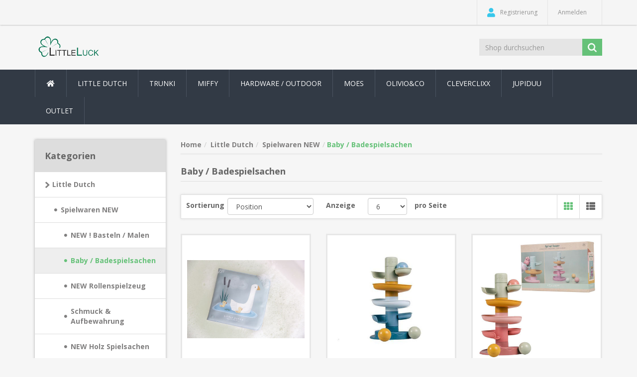

--- FILE ---
content_type: text/html; charset=utf-8
request_url: https://littleluck.ch/badespielzeug
body_size: 31639
content:
<!DOCTYPE html><html lang=de class=html-category-page><head><title>littleluck. Baby / Badespielsachen</title><meta charset=UTF-8><meta name=description content=""><meta name=keywords content=""><meta http-equiv=X-UA-Compatible content="IE=edge"><meta name=generator content=nopCommerce><meta name=viewport content="width=device-width, initial-scale=1"><link href="https://fonts.googleapis.com/css?family=Open+Sans:400,700" rel=stylesheet><link href=/Themes/NobleTheme/Content/css/jquery-ui-1.10.3.custom.min.css rel=stylesheet><link href=/Themes/NobleTheme/Content/css/owl.carousel.min.css rel=stylesheet><link href=/Themes/NobleTheme/Content/css/bootstrap.min.css rel=stylesheet><link href=https://use.fontawesome.com/releases/v5.4.2/css/all.css rel=stylesheet><link href=/Themes/NobleTheme/Content/css/noble-style.css rel=stylesheet><link href=/Themes/NobleTheme/Content/css/noble-responsive.css rel=stylesheet><link href=/Plugins/Widgets.NivoSlider/Content/nivoslider/nivo-slider.css rel=stylesheet><link href=/Plugins/Widgets.NivoSlider/Content/nivoslider/themes/custom/custom.css rel=stylesheet><link rel=apple-touch-icon sizes=180x180 href=/icons/icons_0/apple-touch-icon.png><link rel=icon type=image/png sizes=32x32 href=/icons/icons_0/favicon-32x32.png><link rel=icon type=image/png sizes=192x192 href=/icons/icons_0/android-chrome-192x192.png><link rel=icon type=image/png sizes=16x16 href=/icons/icons_0/favicon-16x16.png><link rel=manifest href=/icons/icons_0/site.webmanifest><link rel=mask-icon href=/icons/icons_0/safari-pinned-tab.svg color=#5bbad5><link rel="shortcut icon" href=/icons/icons_0/favicon.ico><meta name=msapplication-TileColor content=#2d89ef><meta name=msapplication-TileImage content=/icons/icons_0/mstile-144x144.png><meta name=msapplication-config content=/icons/icons_0/browserconfig.xml><meta name=theme-color content=#ffffff><!--[if lt IE 9]><script src=https://oss.maxcdn.com/libs/respond.js/1.3.0/respond.min.js></script><![endif]--><body><!--[if lt IE 7]><p class=chromeframe>You are using an <strong>outdated</strong> browser. Please <a href="http://browsehappy.com/">upgrade your browser</a> or <a href="http://www.google.com/chromeframe/?redirect=true">activate Google Chrome Frame</a> to improve your experience.</p><![endif]--><div class=ajax-loading-block-window style=display:none></div><div id=dialog-notifications-success title=Benachrichtigung style=display:none></div><div id=dialog-notifications-error title=Fehler style=display:none></div><div id=dialog-notifications-warning title=Warnung style=display:none></div><div id=bar-notification class=bar-notification-container data-close=Schließen></div><div class=master-wrapper-page><!--[if lte IE 8]><div style=clear:both;height:59px;text-align:center;position:relative><a href=http://www.microsoft.com/windows/internet-explorer/default.aspx target=_blank> <img src=/Themes/NobleTheme/Content/images/ie_warning.jpg height=42 width=820 alt="You are using an outdated browser. For a faster, safer browsing experience, upgrade for free today."> </a></div><![endif]--><div class=admin-header-link><ul></ul></div><div class=header><div class=header-upper><div class=container><div class=row><div class=col-md-3><div class=header-selectors-wrapper></div></div><div class="col-md-9 header-upper-right pull-right"><div class=header-links-wrapper><div class="header-links header-top-right"><ul><li class=register><a href="/register?returnUrl=%2Fbadespielzeug" class=ico-register><i class="fa fa-user"></i> <span>Registrierung</span></a><li class=login><a href="/login?returnUrl=%2Fbadespielzeug" class=ico-login><i class="fa fa-gear"></i> <span>Anmelden</span></a></ul></div></div></div></div></div></div><div class=header-lower><div class=container><div class=row><div class="col-xs-12 col-sm-3 col-md-3"><div class=header-logo><a href="/"> <img alt=LittleLuck src=https://www.littleluck.ch/images/thumbs/0001834_logo1.png> </a></div></div><div class="col-xs-12 col-sm-5 col-md-4 col-lg-3 pull-right"><div class=search-box><form method=get class="navbar-form navbar-left" id=small-search-box-form action=/search><div class=form-group><input type=text class="search-nav form-control" id=small-searchterms autocomplete=off placeholder="Shop durchsuchen" name=q aria-label="Shop durchsuchen"> <input type=submit class="btn search-box-button"></div></form></div></div></div></div></div></div><div class=header-menu><div class=container><div class=row><div class=col-md-12><div class=main-menu><nav class="navbar navbar-inverse category-menu"><div class=navbar-header><button aria-expanded=false data-target=#mobile-menu data-toggle=collapse class="navbar-toggle collapsed" type=button> <span class=sr-only>Toggle navigation</span> <span class=icon-bar></span> <span class=icon-bar></span> <span class=icon-bar></span> </button></div><div id=mobile-menu class="collapse navbar-collapse"><ul class="nav navbar-nav"><li class=home-wrapper><a href="/"><i class="fa fa-home fa-fw"></i></a><li class=dropdown><span class="fa fa-angle-down visible-xs"></span> <a class=dropdown-toggle href=/little-dutch role=button aria-expanded=false> Little Dutch </a><ul class="dropdown-menu sub-menusublist first-level" role=menu><li class=dropdown><span class="fa fa-angle-down visible-xs"></span> <a class=dropdown-toggle href=/spielwaren role=button aria-expanded=false> Spielwaren NEW </a><ul class="dropdown-menu sub-menusublist first-level" role=menu><li><a href=/basteln-malen> NEW ! Basteln / Malen </a><li><a href=/badespielzeug> Baby / Badespielsachen </a><li><a href=/rollenspielzeug> NEW Rollenspielzeug </a><li><a href=/acessoires> Schmuck &amp; Aufbewahrung </a><li class=dropdown><span class="fa fa-angle-down visible-xs"></span> <a class=dropdown-toggle href=/spielwaren-holz-spielsachen role=button aria-expanded=false> NEW Holz Spielsachen </a><ul class="dropdown-menu sub-menusublist first-level" role=menu><li><a href=/fairy-garden-2> Fairy Garden </a><li><a href=/forest-friends-2> Forest Friends </a><li><a href=/little-farm-3> Little Farm </a></ul><li><a href=/puppen-2> NEW Puppen &amp; Zubeh&#xF6;r </a><li class=dropdown><span class="fa fa-angle-down visible-xs"></span> <a class=dropdown-toggle href=/spielwaren-soft-spielsachen role=button aria-expanded=false> NEW Soft Spielsachen </a><ul class="dropdown-menu sub-menusublist first-level" role=menu><li><a href=/newborn-spielwaren-2025> Newborn NEW </a><li><a href=/forest-friends> Forest Friends </a><li><a href=/fairy-garden> Fairy Garden </a><li><a href=/little-farm-2> Little Farm </a><li><a href=/flowersbutterflies-3> Flowers&amp;Butterflies </a><li><a href=/sailors-bay-3> Sailors Bay </a><li><a href=/little-goose-3> Little Goose </a></ul><li><a href=/spielwaren-spielen-lernen> NEW Spielen und Lernen </a></ul><li class=dropdown><span class="fa fa-angle-down visible-xs"></span> <a class=dropdown-toggle href=/kollektionen role=button aria-expanded=false> Kollektionen </a><ul class="dropdown-menu sub-menusublist first-level" role=menu><li><a href=/new-fairy-garden> NEW Fairy Garden </a><li><a href=/new-forest-friends> NEW Forest Friends </a><li><a href=/new-blueberry-leaves> NEW Blueberry leaves </a><li><a href=/little-farm> Little Farm </a><li class=dropdown><span class="fa fa-angle-down visible-xs"></span> <a class=dropdown-toggle href=/sailors-bay-4 role=button aria-expanded=false> Sailors Bay </a><ul class="dropdown-menu sub-menusublist first-level" role=menu><li><a href=/sailors-bay-blue> Sailors Bay Blue </a><li><a href=/sailors-bay-white> Sailors Bay White </a></ul><li><a href=/little-pink-flower> Little Pink Flower </a><li><a href=/vintage-little-flowers> Vintage Little Flowers </a><li><a href=/vintage-sunny-stripes> Vintage Sunny Stripes </a><li><a href=/little-goose-4> Little Goose </a></ul><li><a href=/spielwaren-balance-bike> Fahrzeuge &amp; Zubeh&#xF6;r </a><li class=dropdown><span class="fa fa-angle-down visible-xs"></span> <a class=dropdown-toggle href=/textilien-4 role=button aria-expanded=false> Textilien NEW </a><ul class="dropdown-menu sub-menusublist first-level" role=menu><li><a href=/newborn-naturals-textilien-2025> Newborn Naturals 2025 </a><li class=dropdown><span class="fa fa-angle-down visible-xs"></span> <a class=dropdown-toggle href=/pure-new- role=button aria-expanded=false> Pure - NEW ! </a><ul class="dropdown-menu sub-menusublist first-level" role=menu><li><a href=/new-pure> NEW - Pure 2025 </a><li><a href=/pure> Pure </a></ul><li><a href=/new-fairy-garden-2> Fairy Garden NEW </a><li><a href=/new-forest-friends-2> Forest Friends NEW </a><li><a href=/new-blueberry-leaves-2> Blueberry leaves </a><li><a href=/little-dutch-textilien-textilien-nach-motiven-little-farm> Little Farm NEW </a><li><a href=/baby-bunny-2> Baby Bunny </a><li><a href=/flowersbutterflies> Flowers&amp;Butterflies </a><li><a href=/sailors-bay> Sailors Bay </a><li><a href=/little-goose> Little Goose </a><li><a href=/vintage-2> Vintage </a></ul><li><a href=/weihnachten-2022> Weihnachten 25 </a><li class=dropdown><span class="fa fa-angle-down visible-xs"></span> <a class=dropdown-toggle href=/einrichtung-3 role=button aria-expanded=false> Einrichtung NEW </a><ul class="dropdown-menu sub-menusublist first-level" role=menu><li><a href=/betthimmel> Betthimmel &#x2B; Kissen NEW </a><li><a href=/wanddekoration> Wanddekoration NEW </a><li><a href=/buchstaben> Girlanden NEW </a><li><a href=/einrichtung-lampen> Lampen / Nachtlichter </a><li><a href=/teppich-3> Teppich / M&#xF6;bel </a></ul><li><a href=/kinderb%C3%BCcher> Kinderb&#xFC;cher </a><li class=dropdown><span class="fa fa-angle-down visible-xs"></span> <a class=dropdown-toggle href=/textilien-bekleidung role=button aria-expanded=false> Bekleidung NEW </a><ul class="dropdown-menu sub-menusublist first-level" role=menu><li><a href=/newborn-naturals-baby-bunny> Newborn - Bunny (NOOS) </a><li><a href=/in-bearbeitung-new-nightwear> Nightwear (NOOS) </a><li><a href=/in-bearbeitung-new-little-farm-kollektion> NB Little Farm (NOOS) </a><li><a href=/fairy-garden-noos> NEW Newborn FG (NOOS) </a><li><a href=/forest-friends-noos> NEW Newborn FF(NOOS) </a><li><a href=/new-nb-naturals-noos-> NEW NB Naturals ( NOOS ) </a><li class=dropdown><span class="fa fa-angle-down visible-xs"></span> <a class=dropdown-toggle href=/saisonal-2 role=button aria-expanded=false> Saisonal </a><ul class="dropdown-menu sub-menusublist first-level" role=menu><li><a href=/newborn-winter-teddy-> Newborn Winter ( Teddy ) </a></ul></ul><li class=dropdown><span class="fa fa-angle-down visible-xs"></span> <a class=dropdown-toggle href=/unterwegs role=button aria-expanded=false> Unterwegs </a><ul class="dropdown-menu sub-menusublist first-level" role=menu><li><a href=/rucks%C3%A4cketaschenkoffer> Rucks&#xE4;cke/Taschen/Koffer </a></ul><li class=dropdown><span class="fa fa-angle-down visible-xs"></span> <a class=dropdown-toggle href=/mepal-geschirr-2 role=button aria-expanded=false> MEPAL </a><ul class="dropdown-menu sub-menusublist first-level" role=menu><li><a href=/mepal-fairy-garden> Mepal Fairy Garden NEW </a><li><a href=/mepal-forest-friends> Mepal Forest Friends NEW </a><li><a href=/mepal-little-goose-new> Mepal Little Goose NEW </a><li><a href=/mepal-farm> Mepal Farm </a><li><a href=/mepal-sailors-bay> Mepal Sailors Bay </a><li><a href=/mepal-flowers-butterflies> Mepal Flowers &amp; Butterflies </a></ul><li><a href=/geschenk-sets> Geschenk Set&#x27;s / LD </a><li class=dropdown><span class="fa fa-angle-down visible-xs"></span> <a class=dropdown-toggle href=/sommer-2 role=button aria-expanded=false> Sommer </a><ul class="dropdown-menu sub-menusublist first-level" role=menu><li><a href=/spielen-sand-wasser> Sommer 2026 </a><li><a href=/sonnenbrillen> Sonnenbrillen &amp; Kopfbedeckung </a><li><a href=/strandt%C3%BCcher-ponchos> Strandt&#xFC;cher / Ponchos / Bags </a><li class=dropdown><span class="fa fa-angle-down visible-xs"></span> <a class=dropdown-toggle href=/bademode-3 role=button aria-expanded=false> Bademode </a><ul class="dropdown-menu sub-menusublist first-level" role=menu><li><a href=/girls> Girls </a><li><a href=/boys> Boys </a></ul></ul><li><a href=/draussen-new> Gartenartikel </a></ul><li><a href=/trunki> Trunki </a><li class=dropdown><span class="fa fa-angle-down visible-xs"></span> <a class=dropdown-toggle href=/miffy role=button aria-expanded=false> Miffy </a><ul class="dropdown-menu sub-menusublist first-level" role=menu><li><a href=/miffy-by-little-dutch> Miffy by Little Dutch </a></ul><li class=dropdown><span class="fa fa-angle-down visible-xs"></span> <a class=dropdown-toggle href=/outdoor role=button aria-expanded=false> Hardware / Outdoor </a><ul class="dropdown-menu sub-menusublist first-level" role=menu><li><a href=/hardware> Hardware </a></ul><li><a href=/moes> MOES </a><li class=dropdown><span class="fa fa-angle-down visible-xs"></span> <a class=dropdown-toggle href=/olivioco role=button aria-expanded=false> Olivio&amp;Co </a><ul class="dropdown-menu sub-menusublist first-level" role=menu><li><a href=/toddler-sonnenbrillen> Toddler Sonnenbrillen </a><li><a href=/sportbrillen> Sportbrillen </a><li><a href=/teen-erwachsenen-sonnenbrillen> Teen &amp; Erwachsene </a><li><a href=/junior> Junior </a><li><a href=/kids-sonnenbrillen> Kids Sonnenbrillen </a><li><a href=/screen-glasses> Screen Glasses </a></ul><li><a href=/cleverclixx> Cleverclixx </a><li><a href=/jupiduu-rutschen> Jupiduu </a><li class=dropdown><span class="fa fa-angle-down visible-xs"></span> <a class=dropdown-toggle href=/ausverkauf- role=button aria-expanded=false> Outlet </a><ul class="dropdown-menu sub-menusublist first-level" role=menu><li><a href=/koa-koa> Koa Koa </a><li><a href=/little-big-friends> Little Big Friends </a><li><a href=/bioblo-spielsteine> Bioblo </a></ul></ul></div></nav></div></div></div></div></div><div class=master-wrapper-content><div class=container><div class="slider-wrapper theme-custom"><div id=nivo-slider class=nivoSlider><a href="https://littleluck.ch/" aria-label=littleluck> <img src=https://www.rotweiss.at/images/thumbs/0013286_CM_Photogrid_1757668429548.jpeg data-thumb=https://www.rotweiss.at/images/thumbs/0013286_CM_Photogrid_1757668429548.jpeg data-transition="" alt=littleluck> </a> <a href="https://littleluck.ch/" aria-label=littleluck> <img src=https://www.littleluck.ch/images/thumbs/0013287_thumbnail_CM_Photogrid_1726663664872.jpeg data-thumb=https://www.littleluck.ch/images/thumbs/0013287_thumbnail_CM_Photogrid_1726663664872.jpeg data-transition=slideInLeft alt=littleluck> </a> <a href="https://littleluck.ch/" aria-label=littleluck> <img src=https://www.littleluck.ch/images/thumbs/0009614_CM_Photogrid_1707919448083.jpeg data-thumb=https://www.littleluck.ch/images/thumbs/0009614_CM_Photogrid_1707919448083.jpeg data-transition="" alt=littleluck> </a></div></div></div><div class=container><div class=row><div class=col-md-12></div></div><div class=ajax-loading-block-window style=display:none><div class=loading-image></div></div></div><div class=master-column-wrapper><div class=container><div class=row><div class="sidebar col-md-3"><div class="block block-category-navigation well box-shadow-wrapper"><div class="title main-title"><strong>Kategorien</strong></div><div class=listbox><ul class="nav nav-list"><li class=active><a href=/little-dutch>Little Dutch </a><ul class=sublist><li class=active><a href=/spielwaren>Spielwaren NEW </a><ul class=sublist><li class=inactive><a href=/basteln-malen>NEW ! Basteln / Malen </a><li class="active last"><a href=/badespielzeug>Baby / Badespielsachen </a><li class=inactive><a href=/rollenspielzeug>NEW Rollenspielzeug </a><li class=inactive><a href=/acessoires>Schmuck &amp; Aufbewahrung </a><li class=inactive><a href=/spielwaren-holz-spielsachen>NEW Holz Spielsachen </a><li class=inactive><a href=/puppen-2>NEW Puppen &amp; Zubeh&#xF6;r </a><li class=inactive><a href=/spielwaren-soft-spielsachen>NEW Soft Spielsachen </a><li class=inactive><a href=/spielwaren-spielen-lernen>NEW Spielen und Lernen </a></ul><li class=inactive><a href=/kollektionen>Kollektionen </a><li class=inactive><a href=/spielwaren-balance-bike>Fahrzeuge &amp; Zubeh&#xF6;r </a><li class=inactive><a href=/textilien-4>Textilien NEW </a><li class=inactive><a href=/weihnachten-2022>Weihnachten 25 </a><li class=inactive><a href=/einrichtung-3>Einrichtung NEW </a><li class=inactive><a href=/kinderb%C3%BCcher>Kinderb&#xFC;cher </a><li class=inactive><a href=/textilien-bekleidung>Bekleidung NEW </a><li class=inactive><a href=/unterwegs>Unterwegs </a><li class=inactive><a href=/mepal-geschirr-2>MEPAL </a><li class=inactive><a href=/geschenk-sets>Geschenk Set&#x27;s / LD </a><li class=inactive><a href=/sommer-2>Sommer </a><li class=inactive><a href=/draussen-new>Gartenartikel </a></ul><li class=inactive><a href=/trunki>Trunki </a><li class=inactive><a href=/miffy>Miffy </a><li class=inactive><a href=/outdoor>Hardware / Outdoor </a><li class=inactive><a href=/moes>MOES </a><li class=inactive><a href=/olivioco>Olivio&amp;Co </a><li class=inactive><a href=/cleverclixx>Cleverclixx </a><li class=inactive><a href=/jupiduu-rutschen>Jupiduu </a><li class=inactive><a href=/ausverkauf->Outlet </a></ul></div></div></div><div class="main-content col-md-9"><div class=breadcrumb-wrapper><ul class=breadcrumb itemscope itemtype=http://schema.org/BreadcrumbList><li><a href="/" title=Home>Home</a><li itemprop=itemListElement itemscope itemtype=http://schema.org/ListItem><a href=/little-dutch title="Little Dutch" itemprop=item> <span itemprop=name>Little Dutch</span> </a><meta itemprop=position content=1><li itemprop=itemListElement itemscope itemtype=http://schema.org/ListItem><a href=/spielwaren title="Spielwaren NEW" itemprop=item> <span itemprop=name>Spielwaren NEW</span> </a><meta itemprop=position content=2><li itemprop=itemListElement itemscope itemtype=http://schema.org/ListItem><strong class="current-item active" itemprop=name>Baby / Badespielsachen</strong> <span itemprop=item itemscope itemtype=http://schema.org/Thing id=/badespielzeug> </span><meta itemprop=position content=3></ul></div><div class="page category-page"><div class="page-title panel-heading"><h1>Baby / Badespielsachen</h1></div><div class=page-body><div class="product-selectors clearfix"><div class="product-sorting col-xs-12 col-sm-4 col-md-4 pull-text-center product-sorting-view"><div class=row><div class="col-sm-4 col-md-4 remove_right_padding product-span"><label>Sortierung</label></div><div class="col-sm-8 col-md-8 remove_left_padding"><select aria-label="Produktsortierung wählen" class="form-control dropdown-filter" id=products-orderby name=products-orderby onchange=setLocation(this.value)><option selected value="https://littleluck.ch/badespielzeug?orderby=0">Position<option value="https://littleluck.ch/badespielzeug?orderby=5">Name: A bis Z<option value="https://littleluck.ch/badespielzeug?orderby=6">Name: Z bis A<option value="https://littleluck.ch/badespielzeug?orderby=10">Preis: niedrig nach hoch<option value="https://littleluck.ch/badespielzeug?orderby=11">Preis: hoch nach niedrig<option value="https://littleluck.ch/badespielzeug?orderby=15">Erstellt am</select></div></div></div><div class="product-page-size col-xs-12 col-sm-4 col-md-4 pull-text-center product-page-view"><div class=row><div class="col-sm-4 col-md-4 product-span"><label>Anzeige</label></div><div class="col-sm-4 col-md-4 remove_left_padding remove_right_padding"><select aria-label="Anzahl der Produkte pro Seite wählen" class="form-control dropdown-filter" id=products-pagesize name=products-pagesize onchange=setLocation(this.value)><option value="https://littleluck.ch/badespielzeug?pagesize=3">3<option selected value="https://littleluck.ch/badespielzeug?pagesize=6">6<option value="https://littleluck.ch/badespielzeug?pagesize=9">9</select></div><div class="col-sm-4 col-md-4 perpage"><label>pro Seite</label></div></div></div><div class="product-viewmode col-xs-12 col-sm-4 col-md-4 pull-text-center"><div class=row><div class="col-xs-12 col-sm-12 col-md-12 remove_left_padding remove_right_padding grid-list-icon pull-right"><div class=list-grid-view><a class="viewmode-icon grid selected" href="https://littleluck.ch/badespielzeug?viewmode=grid" title=Tabelle><i class="fa fa-th"></i></a> <a class="viewmode-icon list" href="https://littleluck.ch/badespielzeug?viewmode=list" title=Listenansicht><i class="fa fa-th-list"></i></a></div></div></div></div></div><div class=product-filters-wrapper></div><div class="product-grid clearfix"><div class=row><div class="item-box product-grid col-xs-12 col-sm-4 col-md-4 product-align"><div class=thumbnail><div class="product-item clearfix" data-productid=1762><div class=picture><a href=/badebuch-gans-2006301 title="Zeige Details für Badebuch Gans"> <img class=lazyOwl alt="Bild von Badebuch Gans" data-src=https://littleluck.ch/images/thumbs/0002968_badebuch-gans_415.jpeg src=https://littleluck.ch/images/thumbs/0002968_badebuch-gans_415.jpeg title="Zeige Details für Badebuch Gans"> </a></div><div class=caption><div class=details><h3 class=product-title><a href=/badebuch-gans-2006301>Badebuch Gans</a></h3><div class=sku><span>Artikel-Nr.</span>&nbsp;<span>2006301</span></div><div class=product-border-bottom></div><div class=description></div><div class=add-info><div class=buttons><div class=prices><span class="price actual-price"></span></div></div></div></div></div></div></div></div><div class="item-box product-grid col-xs-12 col-sm-4 col-md-4 product-align"><div class=thumbnail><div class="product-item clearfix" data-productid=2423><div class=picture><a href=/kugelbahn-blau-2007438 title="Zeige Details für Kugelbahn blau"> <img class=lazyOwl alt="Bild von Kugelbahn blau" data-src=https://littleluck.ch/images/thumbs/0003819_kugelbahn-blau_415.jpeg src=https://littleluck.ch/images/thumbs/0003819_kugelbahn-blau_415.jpeg title="Zeige Details für Kugelbahn blau"> </a></div><div class=caption><div class=details><h3 class=product-title><a href=/kugelbahn-blau-2007438>Kugelbahn blau</a></h3><div class=sku><span>Artikel-Nr.</span>&nbsp;<span>2007438</span></div><div class=product-border-bottom></div><div class=description></div><div class=add-info><div class=buttons><div class=prices><span class="price actual-price"></span></div></div></div></div></div></div></div></div><div class="item-box product-grid col-xs-12 col-sm-4 col-md-4 product-align"><div class=thumbnail><div class="product-item clearfix" data-productid=2424><div class=picture><a href=/kugelbahn-rosa-2007439 title="Zeige Details für Kugelbahn rosa"> <img class=lazyOwl alt="Bild von Kugelbahn rosa" data-src=https://littleluck.ch/images/thumbs/0003825_kugelbahn-rosa_415.jpeg src=https://littleluck.ch/images/thumbs/0003825_kugelbahn-rosa_415.jpeg title="Zeige Details für Kugelbahn rosa"> </a></div><div class=caption><div class=details><h3 class=product-title><a href=/kugelbahn-rosa-2007439>Kugelbahn rosa</a></h3><div class=sku><span>Artikel-Nr.</span>&nbsp;<span>2007439</span></div><div class=product-border-bottom></div><div class=description></div><div class=add-info><div class=buttons><div class=prices><span class="price actual-price"></span></div></div></div></div></div></div></div></div><div class="item-box product-grid col-xs-12 col-sm-4 col-md-4 product-align"><div class=thumbnail><div class="product-item clearfix" data-productid=4489><div class=picture><a href=/little-dutch-activity-ringe-2010443 title="Zeige Details für Little Dutch Activity Ringe"> <img class=lazyOwl alt="Bild von Little Dutch Activity Ringe" data-src=https://littleluck.ch/images/thumbs/0007235_little-dutch-activity-ringe_415.jpeg src=https://littleluck.ch/images/thumbs/0007235_little-dutch-activity-ringe_415.jpeg title="Zeige Details für Little Dutch Activity Ringe"> </a></div><div class=caption><div class=details><h3 class=product-title><a href=/little-dutch-activity-ringe-2010443>Little Dutch Activity Ringe</a></h3><div class=sku><span>Artikel-Nr.</span>&nbsp;<span>2010443</span></div><div class=product-border-bottom></div><div class=description></div><div class=add-info><div class=buttons><div class=prices><span class="price actual-price"></span></div></div></div></div></div></div></div></div><div class="item-box product-grid col-xs-12 col-sm-4 col-md-4 product-align"><div class=thumbnail><div class="product-item clearfix" data-productid=5085><div class=picture><a href=/little-dutch-badebuch-little-farm-2011217 title="Zeige Details für Little Dutch Badebuch Little Farm"> <img class=lazyOwl alt="Bild von Little Dutch Badebuch Little Farm" data-src=https://littleluck.ch/images/thumbs/0008866_little-dutch-badebuch-little-farm_415.png src=https://littleluck.ch/images/thumbs/0008866_little-dutch-badebuch-little-farm_415.png title="Zeige Details für Little Dutch Badebuch Little Farm"> </a></div><div class=caption><div class=details><h3 class=product-title><a href=/little-dutch-badebuch-little-farm-2011217>Little Dutch Badebuch Little Farm</a></h3><div class=sku><span>Artikel-Nr.</span>&nbsp;<span>2011217</span></div><div class=product-border-bottom></div><div class=description></div><div class=add-info><div class=buttons><div class=prices><span class="price actual-price"></span></div></div></div></div></div></div></div></div><div class="item-box product-grid col-xs-12 col-sm-4 col-md-4 product-align"><div class=thumbnail><div class="product-item clearfix" data-productid=4500><div class=picture><a href=/little-dutch-waterway-blue-2010454 title="Zeige Details für Little Dutch Waterway Blue"> <img class=lazyOwl alt="Bild von Little Dutch Waterway Blue" data-src=https://littleluck.ch/images/thumbs/0007263_little-dutch-waterway-blue_415.jpeg src=https://littleluck.ch/images/thumbs/0007263_little-dutch-waterway-blue_415.jpeg title="Zeige Details für Little Dutch Waterway Blue"> </a></div><div class=caption><div class=details><h3 class=product-title><a href=/little-dutch-waterway-blue-2010454>Little Dutch Waterway Blue</a></h3><div class=sku><span>Artikel-Nr.</span>&nbsp;<span>2010454</span></div><div class=product-border-bottom></div><div class=description></div><div class=add-info><div class=buttons><div class=prices><span class="price actual-price"></span></div></div></div></div></div></div></div></div></div></div><div class="pager clearfix"><ul><li class=current-page><span>1</span><li class=individual-page><a href="https://littleluck.ch/badespielzeug?pagenumber=2">2</a><li class=individual-page><a href="https://littleluck.ch/badespielzeug?pagenumber=3">3</a><li class=individual-page><a href="https://littleluck.ch/badespielzeug?pagenumber=4">4</a><li class=individual-page><a href="https://littleluck.ch/badespielzeug?pagenumber=5">5</a><li class=next-page><a href="https://littleluck.ch/badespielzeug?pagenumber=2">Weiter</a></ul></div></div></div></div></div></div></div></div><div class=footer><div class=footer-upper><div class=container><div class=row><div class="column information col-sm-3 col-md-3"><div class="title information-title"><strong>Information</strong></div><ul class="nav nav-list"><li><a href=/contactus>Kontakt</a><li><a href=/impressum>Impressum</a><li><a href=/agb>Allgemeine Gesch&#xE4;ftsbedingungen</a><li><a href=/ueber-uns>&#xFC;ber uns</a><li><a href=/datenschutzerkl%C3%A4rung>Datenschutzerkl&#xE4;rung</a></ul></div><div class="column customer-service col-sm-3 col-md-3"><div class="title service-title"><strong>Hilfe & Service</strong></div><ul class="nav nav-list"><li><a href=/recentlyviewedproducts>Kürzlich angesehen</a><li><a href=/compareproducts>Vergleichsliste</a><li><a href=/newproducts>Neuheiten</a></ul></div><div class="column my-account col-sm-3 col-md-3"><div class="title myaccount-title"><strong>Mein Konto</strong></div><ul class="nav nav-list"><li><a href=/customer/info>Mein Konto</a></ul></div><div class="column follow-us col-sm-3 col-md-3"><div class=social><div class="title newsletter-title"><strong>Folgen Sie uns</strong></div></div></div></div></div></div><div class=footer-lower><div class=container><div class=row><div class="col-xs-12 col-sm-4 col-md-4"><div class=footer-information></div><div class=poweredby>Powered by <a target=_blank href="http://www.nopcommerce.com/">nopCommerce</a></div></div><div class="col-xs-12 col-sm-4 col-md-4 footer-store-theme"><div class=footer-disclaimer>Copyright &copy; 2026 LittleLuck. Alle Rechte vorbehalten.</div></div><div class="col-xs-12 col-sm-4 col-md-4"><div class="designedby pull-right"><div class=footer-theme-credit><a href="http://themes.nopaccelerate.com/themes/nopaccelerate-noble-theme/" target=_blank title="Responsive Noble Theme for nopCommerce">nopAccelerate Noble Theme</a></div><div class=footer-designedby>Theme by <a target=_blank href="http://www.nopaccelerate.com/">nopAccelerate</a></div></div></div></div></div></div></div><script src=/Themes/NobleTheme/Content/js/head.min.js></script><script src=/lib/jquery/jquery-3.3.1.min.js></script><script src=/Themes/NobleTheme/Content/js/bootstrap.min.js></script><script src=/lib/jquery-validate/jquery.validate-v1.17.0/jquery.validate.min.js></script><script src=/lib/jquery-validate/jquery.validate.unobtrusive-v3.2.10/jquery.validate.unobtrusive.min.js></script><script src=/lib/jquery-ui/jquery-ui-1.12.1.custom/jquery-ui.min.js></script><script src=/lib/jquery-migrate/jquery-migrate-3.0.1.min.js></script><script src=/js/public.common.js></script><script src=/js/public.ajaxcart.js></script><script src=/js/public.countryselect.js></script><script src=/Themes/NobleTheme/Content/js/owl.carousel.min.js></script><script src=/Themes/NobleTheme/Content/js/noble.js></script><script src=/Plugins/Widgets.NivoSlider/Scripts/jquery.nivo.slider.js></script><script>$("#small-search-box-form").on("submit",function(n){$("#small-searchterms").val()==""&&(alert("Suchbegriffe eingeben"),$("#small-searchterms").focus(),n.preventDefault())})</script><script>$(document).ready(function(){var n,t;$("#small-searchterms").autocomplete({delay:500,minLength:3,source:"/catalog/searchtermautocomplete",appendTo:".search-box",select:function(n,t){return $("#small-searchterms").val(t.item.label),setLocation(t.item.producturl),!1},open:function(){n&&(t=document.getElementById("small-searchterms").value,$(".ui-autocomplete").append('<li class="ui-menu-item" role="presentation"><a href="/search?q='+t+'">Alle Ergebnisse anzeigen....<\/a><\/li>'))}}).data("ui-autocomplete")._renderItem=function(t,i){var r=i.label;return n=i.showlinktoresultsearch,r=htmlEncode(r),$("<li><\/li>").data("item.autocomplete",i).append("<a><span>"+r+"<\/span><\/a>").appendTo(t)}})</script><script>AjaxCart.init(!1,".header-links .cart-qty",".header-links .wishlist-qty","#flyout-cart")</script><script>$(document).ready(function(){$("#mobile-menu .dropdown .fa-angle-down").on("click",function(){var n=$(this);n.siblings("ul.dropdown-menu").slideToggle("slow",function(){n.siblings("ul.dropdown-menu").css("display")=="block"?n.addClass("rotate"):n.siblings("ul.dropdown-menu").css("display")=="none"&&n.removeClass("rotate")})})})</script><script>$(window).on("load",function(){$("#nivo-slider").nivoSlider()})</script><script>function newsletter_subscribe(n){var t=$("#subscribe-loading-progress"),i;t.show();i={subscribe:n,email:$("#newsletter-email").val()};$.ajax({cache:!1,type:"POST",url:"/subscribenewsletter",data:i,success:function(n){$("#newsletter-result-block").html(n.Result);n.Success?($("#newsletter-subscribe-block").hide(),$("#newsletter-result-block").show()):$("#newsletter-result-block").fadeIn("slow").delay(2e3).fadeOut("slow")},error:function(){alert("Failed to subscribe.")},complete:function(){t.hide()}})}$(document).ready(function(){$("#newsletter-subscribe-button").on("click",function(){newsletter_subscribe("true")});$("#newsletter-email").on("keydown",function(n){if(n.keyCode==13)return $("#newsletter-subscribe-button").trigger("click"),!1})})</script>